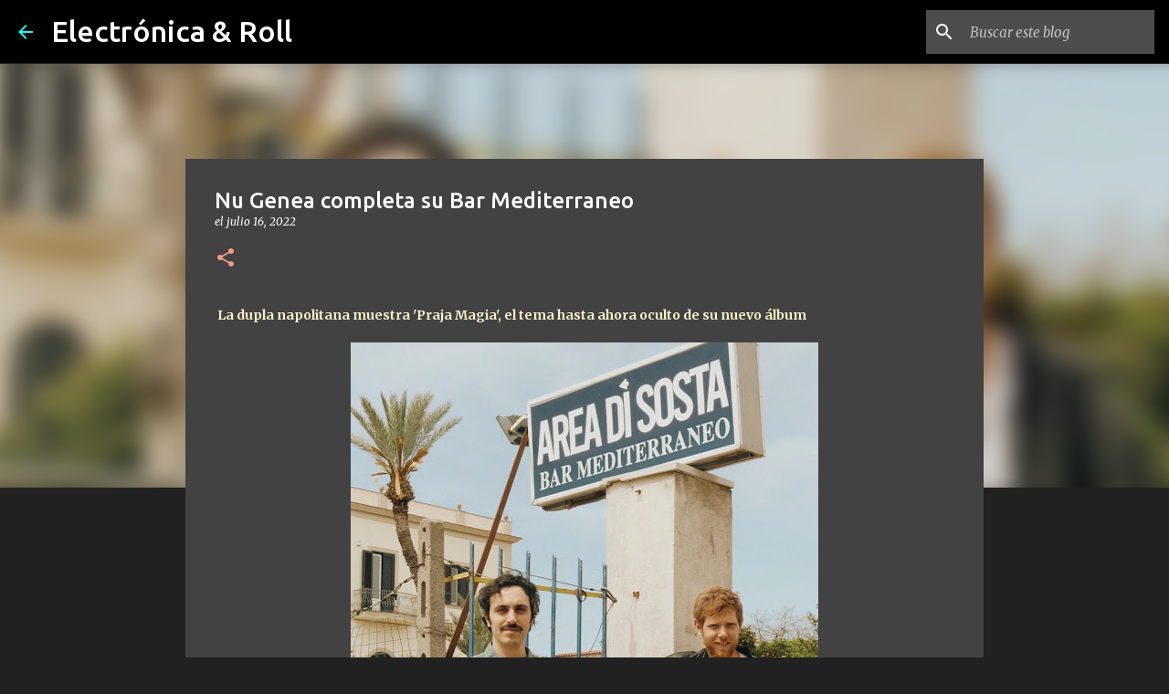

--- FILE ---
content_type: text/html; charset=utf-8
request_url: https://www.google.com/recaptcha/api2/aframe
body_size: 258
content:
<!DOCTYPE HTML><html><head><meta http-equiv="content-type" content="text/html; charset=UTF-8"></head><body><script nonce="vNRkyRCi1I8Cb1jvBJngog">/** Anti-fraud and anti-abuse applications only. See google.com/recaptcha */ try{var clients={'sodar':'https://pagead2.googlesyndication.com/pagead/sodar?'};window.addEventListener("message",function(a){try{if(a.source===window.parent){var b=JSON.parse(a.data);var c=clients[b['id']];if(c){var d=document.createElement('img');d.src=c+b['params']+'&rc='+(localStorage.getItem("rc::a")?sessionStorage.getItem("rc::b"):"");window.document.body.appendChild(d);sessionStorage.setItem("rc::e",parseInt(sessionStorage.getItem("rc::e")||0)+1);localStorage.setItem("rc::h",'1769409886274');}}}catch(b){}});window.parent.postMessage("_grecaptcha_ready", "*");}catch(b){}</script></body></html>